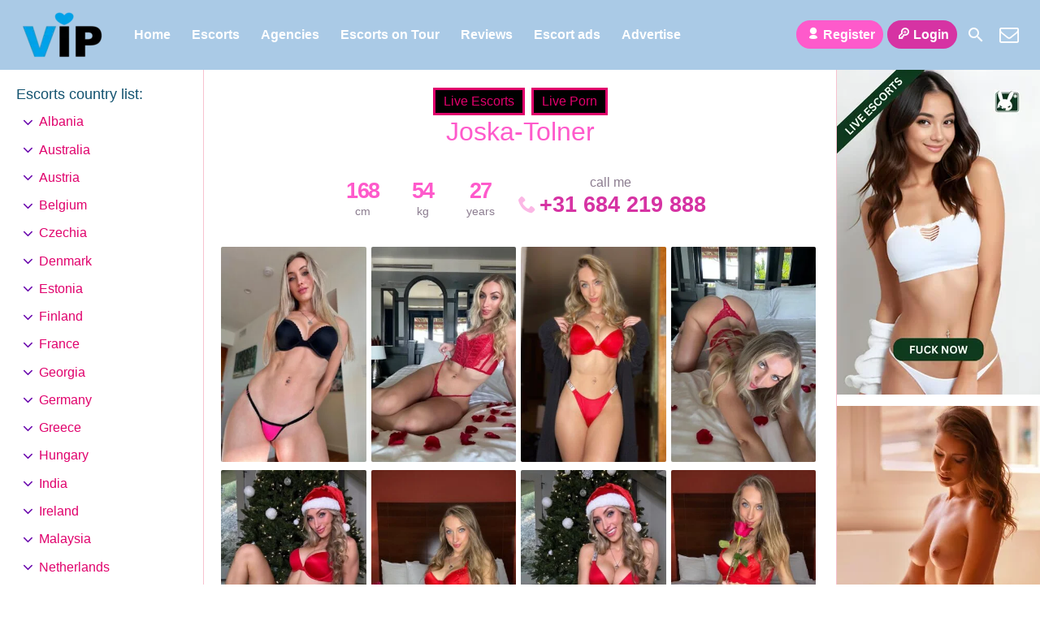

--- FILE ---
content_type: text/html; charset=utf-8
request_url: https://www.google.com/recaptcha/api2/anchor?ar=1&k=6LdugKQUAAAAAPS6p4Lzu_3qOR9nFFocLF3Akqnp&co=aHR0cHM6Ly9lc2NvcnRsaXN0LnZpcDo0NDM.&hl=en&v=PoyoqOPhxBO7pBk68S4YbpHZ&size=normal&anchor-ms=20000&execute-ms=30000&cb=1w8449v92zdu
body_size: 49597
content:
<!DOCTYPE HTML><html dir="ltr" lang="en"><head><meta http-equiv="Content-Type" content="text/html; charset=UTF-8">
<meta http-equiv="X-UA-Compatible" content="IE=edge">
<title>reCAPTCHA</title>
<style type="text/css">
/* cyrillic-ext */
@font-face {
  font-family: 'Roboto';
  font-style: normal;
  font-weight: 400;
  font-stretch: 100%;
  src: url(//fonts.gstatic.com/s/roboto/v48/KFO7CnqEu92Fr1ME7kSn66aGLdTylUAMa3GUBHMdazTgWw.woff2) format('woff2');
  unicode-range: U+0460-052F, U+1C80-1C8A, U+20B4, U+2DE0-2DFF, U+A640-A69F, U+FE2E-FE2F;
}
/* cyrillic */
@font-face {
  font-family: 'Roboto';
  font-style: normal;
  font-weight: 400;
  font-stretch: 100%;
  src: url(//fonts.gstatic.com/s/roboto/v48/KFO7CnqEu92Fr1ME7kSn66aGLdTylUAMa3iUBHMdazTgWw.woff2) format('woff2');
  unicode-range: U+0301, U+0400-045F, U+0490-0491, U+04B0-04B1, U+2116;
}
/* greek-ext */
@font-face {
  font-family: 'Roboto';
  font-style: normal;
  font-weight: 400;
  font-stretch: 100%;
  src: url(//fonts.gstatic.com/s/roboto/v48/KFO7CnqEu92Fr1ME7kSn66aGLdTylUAMa3CUBHMdazTgWw.woff2) format('woff2');
  unicode-range: U+1F00-1FFF;
}
/* greek */
@font-face {
  font-family: 'Roboto';
  font-style: normal;
  font-weight: 400;
  font-stretch: 100%;
  src: url(//fonts.gstatic.com/s/roboto/v48/KFO7CnqEu92Fr1ME7kSn66aGLdTylUAMa3-UBHMdazTgWw.woff2) format('woff2');
  unicode-range: U+0370-0377, U+037A-037F, U+0384-038A, U+038C, U+038E-03A1, U+03A3-03FF;
}
/* math */
@font-face {
  font-family: 'Roboto';
  font-style: normal;
  font-weight: 400;
  font-stretch: 100%;
  src: url(//fonts.gstatic.com/s/roboto/v48/KFO7CnqEu92Fr1ME7kSn66aGLdTylUAMawCUBHMdazTgWw.woff2) format('woff2');
  unicode-range: U+0302-0303, U+0305, U+0307-0308, U+0310, U+0312, U+0315, U+031A, U+0326-0327, U+032C, U+032F-0330, U+0332-0333, U+0338, U+033A, U+0346, U+034D, U+0391-03A1, U+03A3-03A9, U+03B1-03C9, U+03D1, U+03D5-03D6, U+03F0-03F1, U+03F4-03F5, U+2016-2017, U+2034-2038, U+203C, U+2040, U+2043, U+2047, U+2050, U+2057, U+205F, U+2070-2071, U+2074-208E, U+2090-209C, U+20D0-20DC, U+20E1, U+20E5-20EF, U+2100-2112, U+2114-2115, U+2117-2121, U+2123-214F, U+2190, U+2192, U+2194-21AE, U+21B0-21E5, U+21F1-21F2, U+21F4-2211, U+2213-2214, U+2216-22FF, U+2308-230B, U+2310, U+2319, U+231C-2321, U+2336-237A, U+237C, U+2395, U+239B-23B7, U+23D0, U+23DC-23E1, U+2474-2475, U+25AF, U+25B3, U+25B7, U+25BD, U+25C1, U+25CA, U+25CC, U+25FB, U+266D-266F, U+27C0-27FF, U+2900-2AFF, U+2B0E-2B11, U+2B30-2B4C, U+2BFE, U+3030, U+FF5B, U+FF5D, U+1D400-1D7FF, U+1EE00-1EEFF;
}
/* symbols */
@font-face {
  font-family: 'Roboto';
  font-style: normal;
  font-weight: 400;
  font-stretch: 100%;
  src: url(//fonts.gstatic.com/s/roboto/v48/KFO7CnqEu92Fr1ME7kSn66aGLdTylUAMaxKUBHMdazTgWw.woff2) format('woff2');
  unicode-range: U+0001-000C, U+000E-001F, U+007F-009F, U+20DD-20E0, U+20E2-20E4, U+2150-218F, U+2190, U+2192, U+2194-2199, U+21AF, U+21E6-21F0, U+21F3, U+2218-2219, U+2299, U+22C4-22C6, U+2300-243F, U+2440-244A, U+2460-24FF, U+25A0-27BF, U+2800-28FF, U+2921-2922, U+2981, U+29BF, U+29EB, U+2B00-2BFF, U+4DC0-4DFF, U+FFF9-FFFB, U+10140-1018E, U+10190-1019C, U+101A0, U+101D0-101FD, U+102E0-102FB, U+10E60-10E7E, U+1D2C0-1D2D3, U+1D2E0-1D37F, U+1F000-1F0FF, U+1F100-1F1AD, U+1F1E6-1F1FF, U+1F30D-1F30F, U+1F315, U+1F31C, U+1F31E, U+1F320-1F32C, U+1F336, U+1F378, U+1F37D, U+1F382, U+1F393-1F39F, U+1F3A7-1F3A8, U+1F3AC-1F3AF, U+1F3C2, U+1F3C4-1F3C6, U+1F3CA-1F3CE, U+1F3D4-1F3E0, U+1F3ED, U+1F3F1-1F3F3, U+1F3F5-1F3F7, U+1F408, U+1F415, U+1F41F, U+1F426, U+1F43F, U+1F441-1F442, U+1F444, U+1F446-1F449, U+1F44C-1F44E, U+1F453, U+1F46A, U+1F47D, U+1F4A3, U+1F4B0, U+1F4B3, U+1F4B9, U+1F4BB, U+1F4BF, U+1F4C8-1F4CB, U+1F4D6, U+1F4DA, U+1F4DF, U+1F4E3-1F4E6, U+1F4EA-1F4ED, U+1F4F7, U+1F4F9-1F4FB, U+1F4FD-1F4FE, U+1F503, U+1F507-1F50B, U+1F50D, U+1F512-1F513, U+1F53E-1F54A, U+1F54F-1F5FA, U+1F610, U+1F650-1F67F, U+1F687, U+1F68D, U+1F691, U+1F694, U+1F698, U+1F6AD, U+1F6B2, U+1F6B9-1F6BA, U+1F6BC, U+1F6C6-1F6CF, U+1F6D3-1F6D7, U+1F6E0-1F6EA, U+1F6F0-1F6F3, U+1F6F7-1F6FC, U+1F700-1F7FF, U+1F800-1F80B, U+1F810-1F847, U+1F850-1F859, U+1F860-1F887, U+1F890-1F8AD, U+1F8B0-1F8BB, U+1F8C0-1F8C1, U+1F900-1F90B, U+1F93B, U+1F946, U+1F984, U+1F996, U+1F9E9, U+1FA00-1FA6F, U+1FA70-1FA7C, U+1FA80-1FA89, U+1FA8F-1FAC6, U+1FACE-1FADC, U+1FADF-1FAE9, U+1FAF0-1FAF8, U+1FB00-1FBFF;
}
/* vietnamese */
@font-face {
  font-family: 'Roboto';
  font-style: normal;
  font-weight: 400;
  font-stretch: 100%;
  src: url(//fonts.gstatic.com/s/roboto/v48/KFO7CnqEu92Fr1ME7kSn66aGLdTylUAMa3OUBHMdazTgWw.woff2) format('woff2');
  unicode-range: U+0102-0103, U+0110-0111, U+0128-0129, U+0168-0169, U+01A0-01A1, U+01AF-01B0, U+0300-0301, U+0303-0304, U+0308-0309, U+0323, U+0329, U+1EA0-1EF9, U+20AB;
}
/* latin-ext */
@font-face {
  font-family: 'Roboto';
  font-style: normal;
  font-weight: 400;
  font-stretch: 100%;
  src: url(//fonts.gstatic.com/s/roboto/v48/KFO7CnqEu92Fr1ME7kSn66aGLdTylUAMa3KUBHMdazTgWw.woff2) format('woff2');
  unicode-range: U+0100-02BA, U+02BD-02C5, U+02C7-02CC, U+02CE-02D7, U+02DD-02FF, U+0304, U+0308, U+0329, U+1D00-1DBF, U+1E00-1E9F, U+1EF2-1EFF, U+2020, U+20A0-20AB, U+20AD-20C0, U+2113, U+2C60-2C7F, U+A720-A7FF;
}
/* latin */
@font-face {
  font-family: 'Roboto';
  font-style: normal;
  font-weight: 400;
  font-stretch: 100%;
  src: url(//fonts.gstatic.com/s/roboto/v48/KFO7CnqEu92Fr1ME7kSn66aGLdTylUAMa3yUBHMdazQ.woff2) format('woff2');
  unicode-range: U+0000-00FF, U+0131, U+0152-0153, U+02BB-02BC, U+02C6, U+02DA, U+02DC, U+0304, U+0308, U+0329, U+2000-206F, U+20AC, U+2122, U+2191, U+2193, U+2212, U+2215, U+FEFF, U+FFFD;
}
/* cyrillic-ext */
@font-face {
  font-family: 'Roboto';
  font-style: normal;
  font-weight: 500;
  font-stretch: 100%;
  src: url(//fonts.gstatic.com/s/roboto/v48/KFO7CnqEu92Fr1ME7kSn66aGLdTylUAMa3GUBHMdazTgWw.woff2) format('woff2');
  unicode-range: U+0460-052F, U+1C80-1C8A, U+20B4, U+2DE0-2DFF, U+A640-A69F, U+FE2E-FE2F;
}
/* cyrillic */
@font-face {
  font-family: 'Roboto';
  font-style: normal;
  font-weight: 500;
  font-stretch: 100%;
  src: url(//fonts.gstatic.com/s/roboto/v48/KFO7CnqEu92Fr1ME7kSn66aGLdTylUAMa3iUBHMdazTgWw.woff2) format('woff2');
  unicode-range: U+0301, U+0400-045F, U+0490-0491, U+04B0-04B1, U+2116;
}
/* greek-ext */
@font-face {
  font-family: 'Roboto';
  font-style: normal;
  font-weight: 500;
  font-stretch: 100%;
  src: url(//fonts.gstatic.com/s/roboto/v48/KFO7CnqEu92Fr1ME7kSn66aGLdTylUAMa3CUBHMdazTgWw.woff2) format('woff2');
  unicode-range: U+1F00-1FFF;
}
/* greek */
@font-face {
  font-family: 'Roboto';
  font-style: normal;
  font-weight: 500;
  font-stretch: 100%;
  src: url(//fonts.gstatic.com/s/roboto/v48/KFO7CnqEu92Fr1ME7kSn66aGLdTylUAMa3-UBHMdazTgWw.woff2) format('woff2');
  unicode-range: U+0370-0377, U+037A-037F, U+0384-038A, U+038C, U+038E-03A1, U+03A3-03FF;
}
/* math */
@font-face {
  font-family: 'Roboto';
  font-style: normal;
  font-weight: 500;
  font-stretch: 100%;
  src: url(//fonts.gstatic.com/s/roboto/v48/KFO7CnqEu92Fr1ME7kSn66aGLdTylUAMawCUBHMdazTgWw.woff2) format('woff2');
  unicode-range: U+0302-0303, U+0305, U+0307-0308, U+0310, U+0312, U+0315, U+031A, U+0326-0327, U+032C, U+032F-0330, U+0332-0333, U+0338, U+033A, U+0346, U+034D, U+0391-03A1, U+03A3-03A9, U+03B1-03C9, U+03D1, U+03D5-03D6, U+03F0-03F1, U+03F4-03F5, U+2016-2017, U+2034-2038, U+203C, U+2040, U+2043, U+2047, U+2050, U+2057, U+205F, U+2070-2071, U+2074-208E, U+2090-209C, U+20D0-20DC, U+20E1, U+20E5-20EF, U+2100-2112, U+2114-2115, U+2117-2121, U+2123-214F, U+2190, U+2192, U+2194-21AE, U+21B0-21E5, U+21F1-21F2, U+21F4-2211, U+2213-2214, U+2216-22FF, U+2308-230B, U+2310, U+2319, U+231C-2321, U+2336-237A, U+237C, U+2395, U+239B-23B7, U+23D0, U+23DC-23E1, U+2474-2475, U+25AF, U+25B3, U+25B7, U+25BD, U+25C1, U+25CA, U+25CC, U+25FB, U+266D-266F, U+27C0-27FF, U+2900-2AFF, U+2B0E-2B11, U+2B30-2B4C, U+2BFE, U+3030, U+FF5B, U+FF5D, U+1D400-1D7FF, U+1EE00-1EEFF;
}
/* symbols */
@font-face {
  font-family: 'Roboto';
  font-style: normal;
  font-weight: 500;
  font-stretch: 100%;
  src: url(//fonts.gstatic.com/s/roboto/v48/KFO7CnqEu92Fr1ME7kSn66aGLdTylUAMaxKUBHMdazTgWw.woff2) format('woff2');
  unicode-range: U+0001-000C, U+000E-001F, U+007F-009F, U+20DD-20E0, U+20E2-20E4, U+2150-218F, U+2190, U+2192, U+2194-2199, U+21AF, U+21E6-21F0, U+21F3, U+2218-2219, U+2299, U+22C4-22C6, U+2300-243F, U+2440-244A, U+2460-24FF, U+25A0-27BF, U+2800-28FF, U+2921-2922, U+2981, U+29BF, U+29EB, U+2B00-2BFF, U+4DC0-4DFF, U+FFF9-FFFB, U+10140-1018E, U+10190-1019C, U+101A0, U+101D0-101FD, U+102E0-102FB, U+10E60-10E7E, U+1D2C0-1D2D3, U+1D2E0-1D37F, U+1F000-1F0FF, U+1F100-1F1AD, U+1F1E6-1F1FF, U+1F30D-1F30F, U+1F315, U+1F31C, U+1F31E, U+1F320-1F32C, U+1F336, U+1F378, U+1F37D, U+1F382, U+1F393-1F39F, U+1F3A7-1F3A8, U+1F3AC-1F3AF, U+1F3C2, U+1F3C4-1F3C6, U+1F3CA-1F3CE, U+1F3D4-1F3E0, U+1F3ED, U+1F3F1-1F3F3, U+1F3F5-1F3F7, U+1F408, U+1F415, U+1F41F, U+1F426, U+1F43F, U+1F441-1F442, U+1F444, U+1F446-1F449, U+1F44C-1F44E, U+1F453, U+1F46A, U+1F47D, U+1F4A3, U+1F4B0, U+1F4B3, U+1F4B9, U+1F4BB, U+1F4BF, U+1F4C8-1F4CB, U+1F4D6, U+1F4DA, U+1F4DF, U+1F4E3-1F4E6, U+1F4EA-1F4ED, U+1F4F7, U+1F4F9-1F4FB, U+1F4FD-1F4FE, U+1F503, U+1F507-1F50B, U+1F50D, U+1F512-1F513, U+1F53E-1F54A, U+1F54F-1F5FA, U+1F610, U+1F650-1F67F, U+1F687, U+1F68D, U+1F691, U+1F694, U+1F698, U+1F6AD, U+1F6B2, U+1F6B9-1F6BA, U+1F6BC, U+1F6C6-1F6CF, U+1F6D3-1F6D7, U+1F6E0-1F6EA, U+1F6F0-1F6F3, U+1F6F7-1F6FC, U+1F700-1F7FF, U+1F800-1F80B, U+1F810-1F847, U+1F850-1F859, U+1F860-1F887, U+1F890-1F8AD, U+1F8B0-1F8BB, U+1F8C0-1F8C1, U+1F900-1F90B, U+1F93B, U+1F946, U+1F984, U+1F996, U+1F9E9, U+1FA00-1FA6F, U+1FA70-1FA7C, U+1FA80-1FA89, U+1FA8F-1FAC6, U+1FACE-1FADC, U+1FADF-1FAE9, U+1FAF0-1FAF8, U+1FB00-1FBFF;
}
/* vietnamese */
@font-face {
  font-family: 'Roboto';
  font-style: normal;
  font-weight: 500;
  font-stretch: 100%;
  src: url(//fonts.gstatic.com/s/roboto/v48/KFO7CnqEu92Fr1ME7kSn66aGLdTylUAMa3OUBHMdazTgWw.woff2) format('woff2');
  unicode-range: U+0102-0103, U+0110-0111, U+0128-0129, U+0168-0169, U+01A0-01A1, U+01AF-01B0, U+0300-0301, U+0303-0304, U+0308-0309, U+0323, U+0329, U+1EA0-1EF9, U+20AB;
}
/* latin-ext */
@font-face {
  font-family: 'Roboto';
  font-style: normal;
  font-weight: 500;
  font-stretch: 100%;
  src: url(//fonts.gstatic.com/s/roboto/v48/KFO7CnqEu92Fr1ME7kSn66aGLdTylUAMa3KUBHMdazTgWw.woff2) format('woff2');
  unicode-range: U+0100-02BA, U+02BD-02C5, U+02C7-02CC, U+02CE-02D7, U+02DD-02FF, U+0304, U+0308, U+0329, U+1D00-1DBF, U+1E00-1E9F, U+1EF2-1EFF, U+2020, U+20A0-20AB, U+20AD-20C0, U+2113, U+2C60-2C7F, U+A720-A7FF;
}
/* latin */
@font-face {
  font-family: 'Roboto';
  font-style: normal;
  font-weight: 500;
  font-stretch: 100%;
  src: url(//fonts.gstatic.com/s/roboto/v48/KFO7CnqEu92Fr1ME7kSn66aGLdTylUAMa3yUBHMdazQ.woff2) format('woff2');
  unicode-range: U+0000-00FF, U+0131, U+0152-0153, U+02BB-02BC, U+02C6, U+02DA, U+02DC, U+0304, U+0308, U+0329, U+2000-206F, U+20AC, U+2122, U+2191, U+2193, U+2212, U+2215, U+FEFF, U+FFFD;
}
/* cyrillic-ext */
@font-face {
  font-family: 'Roboto';
  font-style: normal;
  font-weight: 900;
  font-stretch: 100%;
  src: url(//fonts.gstatic.com/s/roboto/v48/KFO7CnqEu92Fr1ME7kSn66aGLdTylUAMa3GUBHMdazTgWw.woff2) format('woff2');
  unicode-range: U+0460-052F, U+1C80-1C8A, U+20B4, U+2DE0-2DFF, U+A640-A69F, U+FE2E-FE2F;
}
/* cyrillic */
@font-face {
  font-family: 'Roboto';
  font-style: normal;
  font-weight: 900;
  font-stretch: 100%;
  src: url(//fonts.gstatic.com/s/roboto/v48/KFO7CnqEu92Fr1ME7kSn66aGLdTylUAMa3iUBHMdazTgWw.woff2) format('woff2');
  unicode-range: U+0301, U+0400-045F, U+0490-0491, U+04B0-04B1, U+2116;
}
/* greek-ext */
@font-face {
  font-family: 'Roboto';
  font-style: normal;
  font-weight: 900;
  font-stretch: 100%;
  src: url(//fonts.gstatic.com/s/roboto/v48/KFO7CnqEu92Fr1ME7kSn66aGLdTylUAMa3CUBHMdazTgWw.woff2) format('woff2');
  unicode-range: U+1F00-1FFF;
}
/* greek */
@font-face {
  font-family: 'Roboto';
  font-style: normal;
  font-weight: 900;
  font-stretch: 100%;
  src: url(//fonts.gstatic.com/s/roboto/v48/KFO7CnqEu92Fr1ME7kSn66aGLdTylUAMa3-UBHMdazTgWw.woff2) format('woff2');
  unicode-range: U+0370-0377, U+037A-037F, U+0384-038A, U+038C, U+038E-03A1, U+03A3-03FF;
}
/* math */
@font-face {
  font-family: 'Roboto';
  font-style: normal;
  font-weight: 900;
  font-stretch: 100%;
  src: url(//fonts.gstatic.com/s/roboto/v48/KFO7CnqEu92Fr1ME7kSn66aGLdTylUAMawCUBHMdazTgWw.woff2) format('woff2');
  unicode-range: U+0302-0303, U+0305, U+0307-0308, U+0310, U+0312, U+0315, U+031A, U+0326-0327, U+032C, U+032F-0330, U+0332-0333, U+0338, U+033A, U+0346, U+034D, U+0391-03A1, U+03A3-03A9, U+03B1-03C9, U+03D1, U+03D5-03D6, U+03F0-03F1, U+03F4-03F5, U+2016-2017, U+2034-2038, U+203C, U+2040, U+2043, U+2047, U+2050, U+2057, U+205F, U+2070-2071, U+2074-208E, U+2090-209C, U+20D0-20DC, U+20E1, U+20E5-20EF, U+2100-2112, U+2114-2115, U+2117-2121, U+2123-214F, U+2190, U+2192, U+2194-21AE, U+21B0-21E5, U+21F1-21F2, U+21F4-2211, U+2213-2214, U+2216-22FF, U+2308-230B, U+2310, U+2319, U+231C-2321, U+2336-237A, U+237C, U+2395, U+239B-23B7, U+23D0, U+23DC-23E1, U+2474-2475, U+25AF, U+25B3, U+25B7, U+25BD, U+25C1, U+25CA, U+25CC, U+25FB, U+266D-266F, U+27C0-27FF, U+2900-2AFF, U+2B0E-2B11, U+2B30-2B4C, U+2BFE, U+3030, U+FF5B, U+FF5D, U+1D400-1D7FF, U+1EE00-1EEFF;
}
/* symbols */
@font-face {
  font-family: 'Roboto';
  font-style: normal;
  font-weight: 900;
  font-stretch: 100%;
  src: url(//fonts.gstatic.com/s/roboto/v48/KFO7CnqEu92Fr1ME7kSn66aGLdTylUAMaxKUBHMdazTgWw.woff2) format('woff2');
  unicode-range: U+0001-000C, U+000E-001F, U+007F-009F, U+20DD-20E0, U+20E2-20E4, U+2150-218F, U+2190, U+2192, U+2194-2199, U+21AF, U+21E6-21F0, U+21F3, U+2218-2219, U+2299, U+22C4-22C6, U+2300-243F, U+2440-244A, U+2460-24FF, U+25A0-27BF, U+2800-28FF, U+2921-2922, U+2981, U+29BF, U+29EB, U+2B00-2BFF, U+4DC0-4DFF, U+FFF9-FFFB, U+10140-1018E, U+10190-1019C, U+101A0, U+101D0-101FD, U+102E0-102FB, U+10E60-10E7E, U+1D2C0-1D2D3, U+1D2E0-1D37F, U+1F000-1F0FF, U+1F100-1F1AD, U+1F1E6-1F1FF, U+1F30D-1F30F, U+1F315, U+1F31C, U+1F31E, U+1F320-1F32C, U+1F336, U+1F378, U+1F37D, U+1F382, U+1F393-1F39F, U+1F3A7-1F3A8, U+1F3AC-1F3AF, U+1F3C2, U+1F3C4-1F3C6, U+1F3CA-1F3CE, U+1F3D4-1F3E0, U+1F3ED, U+1F3F1-1F3F3, U+1F3F5-1F3F7, U+1F408, U+1F415, U+1F41F, U+1F426, U+1F43F, U+1F441-1F442, U+1F444, U+1F446-1F449, U+1F44C-1F44E, U+1F453, U+1F46A, U+1F47D, U+1F4A3, U+1F4B0, U+1F4B3, U+1F4B9, U+1F4BB, U+1F4BF, U+1F4C8-1F4CB, U+1F4D6, U+1F4DA, U+1F4DF, U+1F4E3-1F4E6, U+1F4EA-1F4ED, U+1F4F7, U+1F4F9-1F4FB, U+1F4FD-1F4FE, U+1F503, U+1F507-1F50B, U+1F50D, U+1F512-1F513, U+1F53E-1F54A, U+1F54F-1F5FA, U+1F610, U+1F650-1F67F, U+1F687, U+1F68D, U+1F691, U+1F694, U+1F698, U+1F6AD, U+1F6B2, U+1F6B9-1F6BA, U+1F6BC, U+1F6C6-1F6CF, U+1F6D3-1F6D7, U+1F6E0-1F6EA, U+1F6F0-1F6F3, U+1F6F7-1F6FC, U+1F700-1F7FF, U+1F800-1F80B, U+1F810-1F847, U+1F850-1F859, U+1F860-1F887, U+1F890-1F8AD, U+1F8B0-1F8BB, U+1F8C0-1F8C1, U+1F900-1F90B, U+1F93B, U+1F946, U+1F984, U+1F996, U+1F9E9, U+1FA00-1FA6F, U+1FA70-1FA7C, U+1FA80-1FA89, U+1FA8F-1FAC6, U+1FACE-1FADC, U+1FADF-1FAE9, U+1FAF0-1FAF8, U+1FB00-1FBFF;
}
/* vietnamese */
@font-face {
  font-family: 'Roboto';
  font-style: normal;
  font-weight: 900;
  font-stretch: 100%;
  src: url(//fonts.gstatic.com/s/roboto/v48/KFO7CnqEu92Fr1ME7kSn66aGLdTylUAMa3OUBHMdazTgWw.woff2) format('woff2');
  unicode-range: U+0102-0103, U+0110-0111, U+0128-0129, U+0168-0169, U+01A0-01A1, U+01AF-01B0, U+0300-0301, U+0303-0304, U+0308-0309, U+0323, U+0329, U+1EA0-1EF9, U+20AB;
}
/* latin-ext */
@font-face {
  font-family: 'Roboto';
  font-style: normal;
  font-weight: 900;
  font-stretch: 100%;
  src: url(//fonts.gstatic.com/s/roboto/v48/KFO7CnqEu92Fr1ME7kSn66aGLdTylUAMa3KUBHMdazTgWw.woff2) format('woff2');
  unicode-range: U+0100-02BA, U+02BD-02C5, U+02C7-02CC, U+02CE-02D7, U+02DD-02FF, U+0304, U+0308, U+0329, U+1D00-1DBF, U+1E00-1E9F, U+1EF2-1EFF, U+2020, U+20A0-20AB, U+20AD-20C0, U+2113, U+2C60-2C7F, U+A720-A7FF;
}
/* latin */
@font-face {
  font-family: 'Roboto';
  font-style: normal;
  font-weight: 900;
  font-stretch: 100%;
  src: url(//fonts.gstatic.com/s/roboto/v48/KFO7CnqEu92Fr1ME7kSn66aGLdTylUAMa3yUBHMdazQ.woff2) format('woff2');
  unicode-range: U+0000-00FF, U+0131, U+0152-0153, U+02BB-02BC, U+02C6, U+02DA, U+02DC, U+0304, U+0308, U+0329, U+2000-206F, U+20AC, U+2122, U+2191, U+2193, U+2212, U+2215, U+FEFF, U+FFFD;
}

</style>
<link rel="stylesheet" type="text/css" href="https://www.gstatic.com/recaptcha/releases/PoyoqOPhxBO7pBk68S4YbpHZ/styles__ltr.css">
<script nonce="L36V5jTpaD06VCnTGtjjUQ" type="text/javascript">window['__recaptcha_api'] = 'https://www.google.com/recaptcha/api2/';</script>
<script type="text/javascript" src="https://www.gstatic.com/recaptcha/releases/PoyoqOPhxBO7pBk68S4YbpHZ/recaptcha__en.js" nonce="L36V5jTpaD06VCnTGtjjUQ">
      
    </script></head>
<body><div id="rc-anchor-alert" class="rc-anchor-alert"></div>
<input type="hidden" id="recaptcha-token" value="[base64]">
<script type="text/javascript" nonce="L36V5jTpaD06VCnTGtjjUQ">
      recaptcha.anchor.Main.init("[\x22ainput\x22,[\x22bgdata\x22,\x22\x22,\[base64]/[base64]/MjU1Ong/[base64]/[base64]/[base64]/[base64]/[base64]/[base64]/[base64]/[base64]/[base64]/[base64]/[base64]/[base64]/[base64]/[base64]/[base64]\\u003d\x22,\[base64]\\u003d\\u003d\x22,\x22wrrDvMOZbylBwrw/wpxwSMKSRMOPZsOiZkR1XsKRCSvDm8OqXcK0fDlfwo/[base64]/wqbDn8Ojw4EXw7DCvgBQwr5SwrPDksKAZCoTBMKtWMOOXMOdwrTDrcOew6vCsn3DlgNACsOsAMKbb8KAHcOTw7vDhX0xwozCk25HwrUow6MJw5/DgcKywrXDgU/CokPDmMObOQLDmj/CkMO1LWB2w6FOw4HDs8Opw5RGEgrCucOYFnZpDU8fL8OvwrtdwqR8IBVww7dSwrvCrsOVw5XDh8O2wq9oVsK/w5RRw6XDjMOAw65GR8OrSBLDvMOWwodiOsKBw6TCp8OabcKXw51cw6hdw7xVwoTDj8K/w446w4TCr2/Djkgtw5TDuk3CjhZ/[base64]/wqkQXcKGwqLDpXR2wq0tEj8fIMOuXxbCskMEFMO5XMOow5vDmTfCknHDhXkQw5bCnnk8wp/CoD56CRnDpMOew60kw5NlMRPCkWJIwq/CrnYcLHzDl8OLw7zDhj93Z8Kaw5U8w4/ChcKVwr/DgMOMMcKLwpIGKsOHU8KYYMOMPWomwo/CscK5PsKMUwdPPMOKBDnDhcOxw40vVznDk1nCmybCpsOvw67DtxnCshHCh8OWwqspw7JBwrUawrLCpMKtwqTCkSJVw5RNfn3DvsKRwp5leG4ZdF9dVG/DgMKwTSAhPxpAWsOPLsOcAMKlaR/CisOzKwDDtsKlO8KTw6XDgAZ5LRcCwqgYR8OnwrzCsSN6AsKUZjDDjMOxwolFw70BOsOHASLDuQbChhwGw70rw7fDj8KMw4XCu1YBLlJwQMOCEMOxO8Olw6zDmzlAwpjCvMOveRIXZcOwZ8OGwobDscO0GAfDpcKmw4ogw5AWbzjDpMKDSR/CrmFew57CisKLScK5wp7CoUEAw5LDssKiGsOJJ8O8woAnEl3Cgx05aVhIwr3CozQTHMK0w5LCih/DscKAwoccKi7CiUnChMO/wrheLQNdwqEFZT/CjgDCtsOOfQBHwqbDiCwtV08IT0oWVBHCtj1Dw4c0wrBMGcKuw6BAI8OudMKbwqZdw4snZwNNw5nDswJzw5NfHsOrw6MQwr/DgF7DoDsvQsOww6FSwqdVcMKRwpnDuRDDkjLDj8KAw4nDontScA5uwoLDhToNw5LCsRnCtGXClml5wqFHdcKsw7UJwqZww6IRDcKhw6jCtMK0w6dgCx/[base64]/Ci3FEV8OywrXDvHdObkTCtE5tw5TCh0N/w4TCvcO6JjQjBU3Dih/Di08PQ2kFw5h6wp95FsKBwp7DksKIZE5dwrZ4YEnCjMKAwqBvwoQ8wr7DmkDCoMK+QjzCtRsvZcK5OF3CmAcSOcK4w5V5bSNYSMKsw6sXEcOfHsOBAGl/A17CvMKmZMODdEjCgMOTAjfCnAzCpWlew6/DmXwcbcK6wqbDgWBcIisDwqrDiMKwXxoSDcOXFcO1w5/Ci3vDmMOHasOQwo17w6XCrcKAw4XDr0XCg3zCrcODw5jCgWnCvHbCjsKBw4V6w4hWwrVQewgqw6vDvcKnw49kwprCjMORR8ONwpERGMKewqZSYU/ChmdUw5tvw70Fw7wSwrvCqsOTIGvClkvDjTvCkBfDhMKtwp3Ck8O/[base64]/wrp9wpt2L1/DkMOxGMK9WcKAf1Adwp7Cvkp1BU/ChXROcsK6ETZ+woHCsMKbQWfDkcKwZ8KYw5vCmMOpNcOxwosxwovDk8KTdMOTw7LCvMKtRMKyMQbDjQzDgi4WbcKRw4fDoMOCw5VYw7c0D8K4w4dUMB/DsjtqE8O8KsKZVjMTw5JqXsKzW8K8wo7ClcOGwpl5TRDCs8O/woDCrxbDvCvDisOkCsKhw7jDi2LDk0bDjm7CvlIGwrIzQsO9wqHCn8Kjw7wSwrvDksOZQx10w6pTcMOyfmFfwr4Vw6DCqUZ4LwnCow7DmcKiw4Z5IsO0wpwuwqEKw7zDtcOeH2l/w6jClkYRLsKzA8KUGMOLwrfCvVEsbsKwwozCmMOQOhJPw5DCr8KNwoN4dcKWw4nCjiBHaVnCvQbDqcKWw7sbw7PDuMKjwoTDth7CrWXCuA3Dr8OHw61hw7R1fMK7woBAbAE3csKiAElxK8KAwpxUw6vCgAHDjWnDuGDDisK3wrHCh37CtcKEwq/DlCLDgcOvw4TDgQUbw48nw40gw4tQXlsUXsKiw70owqbDo8OmwrXCr8KAWyzCkcKbbgg6ecKHa8OEfMKRw7VxIMKAwrU9LxPCpMOMwqzCvjJJwo7DmXPDjCjCiWscDHQwwpzCmHzDn8KfUcO/[base64]/CsKywpPDmBPDvUfDjlNeX2UUwpkMAMKmwotCw5sEHnNtN8Oee2PCocOlXEYgwqHChWvComPDpi3DiWZeXCYhw41RwqPDpHXCqmHDnsOxwqQ2wrXCrEMmMAVUwqfCgXMLSBpzAR/CvMOdw5E3wpAHw4NUFMKhO8Knw6IfwosTQ1zDpMOVwq5Fw7vCuB4ywph8dcK1w4DDlsKAZMK8LljDocKOw7DCqyRnVUkzwok6N8K5N8KhcRDCuMOmw6/CksOdBcOqL0YEAEdcw5PDqyMYw7LDrF/CgXMSwo/CisOTw4fDlDfDvMKcBUgAEsKrw73Dm0xTwqHCpMOVwoPDq8OECzvCjXxMLXhbMFHCnXLCvXfCiX0gwqZMw5bDiMOMG0Fjw67CnMKKw6Y4WnLDtcK5V8OqRMOyB8KbwrFQIHgRw5Bhw4bDgHLDnMKGecKJw6bDlMKVw5DDkVF2aUovw79nPsKOw60Wez/CpDHCvsOLw6/Dg8Klw4XCvcKCK3XDg8KXwpHCsGTCk8OsBlrCvcOHw6/[base64]/[base64]/[base64]/DtsObD1PDlsK8MSYYwoLCq8OGA8KTK1zDj8KRfxDCocKCwrJsw4xuwojDksKNWGBwKsOoSGnCu3NMLsKeCBjCvsKJwrhkWDPCm0PCjFPCjS/DnGoAw5FEw4vCg2bCjR1aLMO8XCE5wrzCtsOtbELCoW/DvMKWw7JewoAdw6hZRCLChGfDksKbwrAjwoAeXV0ew6IkJsO/dcO/[base64]/CncOtf8OzwrHDjAnCgwDDugjDlQtgCMOZw68dwpVMw6FbwqBTwq/DoyDDigJiPQ1UfTbDncOveMOMe1vClsKuw7d1Dgk9O8OAwpsbL2QawpUVEMKLwq0YPA3ClHXCncObw5gIZcKhL8OTwrLClMKEwq8bEMKDc8OJScKWw7UwAMOLBSsLOsKSazbDp8Oow61dOcOBMBnCgMK/w5nDrsOQwqIiUWZAJS46woDCu0YZw7opamDCowjDisKRb8Oow5rDr1h8YlvConLDil7Dp8OHPcKZw4HDixjCnATDpcOYRGQfYMOzKsKbZX0fJRVLwo7Chk9TwpDClsK4wrcMw57CncOWw6wTDAhBLcOFwq7CsgNCRcO3axF/Oiwiwo0VLsK7w7HDrQYaYE5IDMOhwoBQwoYDwr7CgcOdw6cIb8OYa8KBPgzDrcKOw7JWfsKjBil9IMO7Ci/DjwIrw6EXZ8OwG8O6wo9Vfi4iesKTQiTDgwdwBi7DikPDqDwwQ8Onw5nDrsKPdgU2w5QTwohbw41eQAgkwrIxwpHDoQfDgcKyGE01FMKQKTgxwr1/c3kRKyUfSVsFFsKycMOLaMKLXgbCoAzDn0xCwqcCUW4Iwo/CrsKaw5vDksK9fH7DnAsfwoJxw6ETS8KYbwLDqVgDMcOvWcK+wq/DpcKNWm5qYsOTLBx5w5PCr2oQE2RbQX9Of2tobcKZVsKGwqhMEcODC8KFMMKpGsOeP8OnJ8K9GsOTw7ZOwrEGV8O4w6JpUAE8GUQqB8KXPmwWMwhMwpLDn8K8wpNqw78/wpM0wockLlYlLF7DpMKYw74NZ2XDicKiQMKuw7zDhcOlQcKwHQHDuW/Cjw4RwoHCmMODdgvChsOwQcKewowCwrHDsy00wqdWJEUgwqXDqEzCv8OeN8O6w57Dn8ODwr/Cgh7Dm8K8bsO3wpwZwrHDicKBw7TCrMKsKcKMQ2QjT8K/diPCrErCosK+K8KJwpfDrMOOA1k7wo/DnMOhwrogw5rDuh/Dv8O6wpDDuMKVw4bDtMOSw4w/Mx1rBFnDr2Egw4suwrBnGUVnPFPCgcOcw5DCvWbChsO3NQvDhRbCpcK1HMKJCD/DkcOHCsOewppxBGRWEsKRwqxaw5LCiicvwo/Ds8OjFcOJw7Qjw5svYsOVTRfDiMOmA8KrZSV/w43DssOqA8Kywq97woR8LxBbw7LCu3QILcOaL8O0ZHEiw58Sw6TCssO/I8Oxw6NzM8OxdMOcQiF/wrzChcKQWsKxGMKRdsOsdcOLbMKfAmlFGcKawqYPw5nCh8KdwrBnBkDCmMO6w4/DtwJyM04XwpDCljkhw6/[base64]/CvCBNwoXDsj/Cm8KBPjLCrFbCr8OSNMOQeCk7w6dXwpZ/fjDClgx6w5sKw4UnWW4ILcK+JsOQR8OANMOxw5I2wovCl8OEUF7CkQBqwrAjMcO9w6bDlFZERU/DsUTDnU5jwqnDlwY/[base64]/wpcxAHbCmEjCgjx+DcOlw6UFw4/CqGnDrUTCkhPDrGHCiwfDp8KnV8K4aQIWw5IjOxF7w6oJw4QUAcKjGyMIb3cVBxUJwpTCtUjDngTCucO+wq8gwqkEw47DhMKhw6FaTsOCwq/[base64]/w7ZDw4XCssO9R8ObbQHClsKSw5s5w53DnMKZVcO1wpPDp8OwwrILw5zCksO9NmXDqW4tworCjcOlPXBFVcOLAAnDk8KBwqM4w4XDqsOGwpw4worDpld8w7Brwp47wppJZxjCjDrDrWDDkw/CkcOiRBHChl9IPcK0bAbDncOBw6gsX0JpLypCMMOGw6/Dr8ONPmrDog8QFXsxf2TDryF+dBMUHCULT8KKHl/DlcOUKMKBwpvCjcKgYE98TR7CrMKCesKpw4vDhR7DumHDgMKMwq/[base64]/Djg5rOsOJc8KGw57DrMOqe1gnEMOzwr3CmxnDrsONw7XDvMOOUcKJPx0yfCQPw6DCpStnw4fDlcOWwod+woQqwqfCqjjCmsOPQsKywpR2exorC8Ozwp4kw4fCsMOYwrVrEcOrFMOxQl/Ds8KLw7zDhxfClsK7RcOfW8O2NEFOWhw8wpFNw5lLw6jDozvCtAYyVcOtaDHDtXY1R8O8w4nDg1wowovCjhtFZ0/ChUnDsidIw7BJFsOBcxBVw5UjSks3wqbDsjXDs8O6w7BtK8OzPsOXPcKVw4cHWMOZw4rCuMKjd8KYw5TDg8OTSg3Cn8Kfw7BhRFHDoyvCuF0DKcOUZHkHw57CgE7CmcOyP0jDkgYlw4dDw7bCi8KXwrnCrcK/WCLCtUjDv8KOw6jCrMOSYcOTwrsZwqjCo8KCM00jRjMRFsK6wobChnbDmX/CoSIQwrUjwqvCkMOfCsKWWAjDvE9JP8OnwpbCm113QysOwqXClVJbw4NIZVrDhR/Cn1k6IcKIw63DgcKow7gZIFzDosOhwq3CjsO9LsOab8OHU8K9w5LDqgHCuGLDn8OGF8KDAl3CsCpwF8OWwq1gL8O/[base64]/CpnnCrBzDksOZw5cvYcKEfMKmLGfCugggw4/[base64]/DjsKxw4zCpMOrX2HCtysBd8OJwrTDp8KwwpsqEgghAgPCtyM9wqjCqkA/w7/[base64]/[base64]/Di2TDqjPCssK2wqdtwqZPw7XCgCzDusKpcMK5woIjbiITw7hOw6INDXZzPsKyw5Rbw7/CuCthw4XCvUXCpVDCrk1iwpLCuMKYw7zCr0kew454wrZFDsOfwr/Co8OjwpnCmcKETkAgwp/CgMKpNxHDhsOiwosvw6vDosK8w61zbFXDsMKFOgPCgMKkwq9cWRpJw7FqJ8Okw4LCtcOPD1YcwqUXZMOXw6BpGwxGw7wjS0zDqcOjR1LDgmAuUMKOwofCnsO9w4PDhcKjw6Bzw5HDkMK2wolKw6nDlMOFwrvCkcOzcy0/w4XCrsO/w6rDhiAIBwd1w5fDvsOaA3nDi3/DpsKofXnCpMKBPMKYwqvDocOKw4HCm8OKwoBfw5U/wodHw5nDn1fCtn3CsFHDs8KRw5vDqQVTwpNpeMKVH8KUKsOUwpzCqMKkcsOgw7V0LlJMJMK/AcKWw7MHw6VefcK8w6AGczFvw710XsKPw64bw7PDkGtwSSbDvcOuwo/[base64]/Cr8KgMsK4w67CoTXDjMOGWMKEUU8vSSUaI8K6wpDCgh8lw7zCukvCoCXCqSlUw6jDhMKyw6c3Ml9nw6TDilHDnsKjKkM8w4l1esKVw6UzwoRHw7TDrFHDpk5Uw7UXwpktwpbDmMOQwpPClMKIw64qb8KVw4/CmiHDpsOub0LDv1jCqsO/WybCmcKkIFPCg8O2wrsbIQg8wovDg0A0d8Ote8OQwqHCjiLCm8KaUcOpwrfDuCx5QyfCnh3CosKrwrRSw7fCsMOTwpTDiRbDoMKSw6LCmxwEwqPCmi/[base64]/CtlF9w73CjiUSEyTDkmQTwrLDnWTCvTHDlsKrXmMEw4rCh1/DvDrDicKRw5rCtcKyw49rwoB8GzPDrWFGw6fCrMK1KcKvwq7CmcK/wr4OG8OOM8Kqwq50w7QkThFzQwrDi8ONw5fDoR7CnGrDqlPCimw5bn4UcV/CoMKlckQQw6jCp8KtwoBQDcOSwoFpYBHCpHoMw5bCv8OOw7rCvWoPZSLCs31iwr8sBsOZwpPCoyHDicO0w4ktwqEMw41Cw74nwr/[base64]/wqJ8w6ckw4PDvUjDpxdfw7YaBCDDtH0oFMOawpLDlVIaw6/CusOeTk4Ow7HCvcK6w6fDhMOYFjpdwpMVwqDCpiEZaC3DnlnCmMKUwrTCvwgIfsKhH8OKw5vDlTHCnAHCvMKKEwsDw5FZSF3DgcOSCcOTw4/[base64]/RQ3Cn8K2wrjDtkZCw7tzwrXCsWJ4wp3Ck3/DiMKfwr9Ww73DtcOCwr0hOsOqHcO+woLDjMK9wq13d2U2w4p2wqHCsijCoDgKexYhGEvCmsKie8K6wql/IMOVd8KaST5gdcO8MjVawoVFw5sWPsKsa8O+w77Du17CsxdaLMK5wqvDghspUsKdIcKtXEI8w7XDu8ObKULDvMOZwpQ6XTzDhsK8w714dsKjaxPDhl9tw5JTwpzDl8OTWsOwwq/[base64]/CqMKlwqFjwobDgyoEaFDDvkzCrGoKT1DCvz0ZwpfDuBRVMcK4GVZyJcKYwoPDp8Kdw6rChmdsHcKWU8OrYcKFw7pyJMK0DsKpwr/DrGPCsMO0wqBLwp7CtxFGEj7Cr8OowoBmNn0nwp5Zw5QnCMK9w5zCmyAww7MWdCLDrMKhw65tw7rDhMKVYcKEWGxuczg6csKLwobCr8KUcQNEw4MXw4/DsMOAw7oBw4/CqwwOw47DrjvCrQ/[base64]/TUtHwooVLUEUw4/ChsKxw6XCjsKjwrjDj8OZwpF7T8Kiw6XCrMO4w7IfeyzDlkgXC18Iw6wxw4IawrHCmH7DgE83Og/Dh8OgcVnCkwzDrcK8NhDCl8KAw4HCocKkLG1xP0ReC8K5w6w8KjPCh0xTw6bDoGlGw5QJwrjDjMO+K8Ohw5zCuMKyPCnDmcO8A8K1w6Y5wrjCn8OXE1nDnkskw6rDs0sNTcKvakdNw4LDiMKqw57Do8OwBH/CpiEAKMOnDcKXecOZw5ZkJDDDu8OKw73Di8OmwofCu8KQw6wNOMO9wo7Cm8OWJhfCg8KnVMO9w4x1wrPCksKNw7N5H8K1acO7wrkowpDCj8K+eFrDkMKiw6TDiS8HwoU9QMKvw75NR3LDnMK6NFlhw6jChlh8wprDoU3CvzvDozDCkCVewo/DpMKAwpHCm8KYwosYRcOySMONUsKDP1PCqcKkKSw6wozDpX8+wqI3P3oJMn1Xw4/CqsO9wpDDgsKZwpZUw6MlaxwLwqZlKBjCr8Odwo/Cn8Kyw4HCrx7Dik91w5fCscOLWsODOB/[base64]/w5LDvSptwpxxNRNJwqnDh8OFMcO1wrIFw4bDj8ORw5jCnQFyGcKvTsOdHADCpHnDtMOIwobDjcKXwq/DsMOEImxOwpJIVSZAQsOnYADCgcKmTsKUYMOYw47CkHHCmiN2woInw514wpnCqlRSEsKNwqHDl08bw45JE8OpwoXDu8OnwrVOPsOnKl9XwqXDoMKAbMKgbsKMYcKtwp4sw7/DlGN7w692CEUVw4nDssOswqvClnFwXsOZw6/CrsKLbsOJP8OrWD5nw7FKw53Dk8Kzw4nCnMO9JsO4woFewpU9XsO3wrTCkFNNTMOAGcOkwrF8BWvDhE7CugvDo3bCtsKiw5V9w6rDpcOZw7JPTDDCoD/[base64]/wpwLwoMNw5NEw58RIwjDgnXCtn7DuwZnw4/[base64]/wocsw4fCnwJ0w4LCv8OCwrjDk8O3wpbCosKEMsKqFcKvakE8XcORKMK6BcKsw6FwwqlzUCcSccKDw54gQMOrw4bDncOZw6E/JzTCvMKUFcOtwqPDlUbDmjY7wpI7wr1dwqs+KcO/WMK9w6wJGmHDrlfCgHTCn8O8WjplUBQcw6nCsUhnLcKzw4RbwqI8wqjDkVzDtsOLLcKZYsOVK8OHwpIowocFclMZM2FgwqALw7Azw5YVSDPDqcKGf8O9w5Z2wofCtcKYw6/[base64]/w4DDt8OJWzE2w5fDqMKMwqJuwo9dw4jCghpmw6IfNTdJw6jDvcOZwovCr0DDmBBea8KaJsOnw5LDq8Ojw6U2BHp/OQISUsOgF8KyM8OqJnHCpsKqacKSBsKfw4XDnT3CviIvfmd6w6rCrsOPOzfDkMKHCHbDqcK7FjvChlTDl2nCqhjDo8KIwpw4wqDCkgdCVl3DnMOgYsKKwpl1XlnCo8K7EgU9woABJj44LUQyw5zCncOswpRNwo3CmsOYPcOzA8KlMwDDkcKyAMKeMsOPw6tUQg/CqsOjH8O3IsKPwq1Pbm15wrbDkFgtE8OhwqHDl8KCw4orw6XCgxFZAj9WHcKoOsOAw50SwpNRVMKCb1tcwqTCnE/Dgi3CpsO6w4/Cv8KDwpIvw7FMMsORw6bCucKkdWfCmHJuwprDuhV4w4EyTMOaecK7bCU1wqczWsOIwrLCjMKNHsOTAcKFwoVrYRrClMKzBMKjVcKyMlR9wpICw5YmW8K9wqTDtMOqwoxTJ8KzThAvw6UUw4HCilPDvsK/[base64]/w7F7w4TCtMKfwp9Nwo8UwqNuwogjw4HDosKxbwrDpjjCsCDCocOoJ8ODX8K4V8KbNsOwXcKfOAsgcjHClMKLKcOywpUTGBomIcOvwoZEfsOyHcKCTcK9w47Cl8Ktw40YZsOEFyvCoyDDoWrCrWLDv1ZCwo4vTEkdTsKOwr/DqXXDuicTw5XChHjDp8OKV8KewqN7wqPDgcKewqg9wqjCmsKiw751w7pNworDvMOww4DCvTzDtTDCv8OiLh/[base64]/DqGDDksKpVDjCt8Oyw5XDpcKBwrHCq8O4wpc4wp/Cin3CtBvCvXbDg8KoGT7DrMKZWcO7bMKnSGdVw6bDjnDDvApSw6fChMOSw4ZJM8KHfChTWsKaw6McwoHChsOZPMKBVQRbwoLCqHrDsGprGRPDk8KbwohDw5R6wonCrk/[base64]/bkoSw6w8w44EXG7Cj8Kuw78ww5J0bAXCscOwYA/ChR0kwrPCssKCagnDjRkOw6vDmcO9w4PDjsKmwpYIw4J9NE8TD8OCw7fDgj7Djm9SfyzDpcOOZsOPw63DosKMw7PDu8KBwpPDiiZhwq1gEMKpTMOSw7PClkA4w7wlE8KHdMO0w6/DiMKJwoV3IsKhwrc5G8KwWA9Sw6HCrcODwrPCjQhjSVdJXsKowobDvjdSw6VEVMOmwqNOUcKvw6zDt1dJwoQtwpRWwqgbwrzCimnCj8K8JyXCq17Dm8OdMGLCksKtQj/CisOxPWpXw5bCjlbDlMO8csKabz/[base64]/bcK2w4NSwq7CpWjCr8K4fXY+w5dtwpV8ZcK4YDoBScOEW8K7w5XCtx0xwot7wqLDgkc4woM6w6jDpsKzY8Kqw6jDqyU8w7BIOQA/[base64]/CnxDCrwJYMMOAMVzCm8KNeMOddivCkMOtRsK6QXzDm8K/JxzDiEzCrMOqLMOvIj3DscKGOVsebVZGUsOSY3sUw6BJbcKpw7ldwojCnGMzwo7Ci8KJw7zDl8KaFsKlcSc+JTkqeTnDkMOEIll0FcKnawXCqsOPw6TDqHo7w5nCu8OMHyEgwrozCcKyXsOGWT/ChMKLwoAFFETDosOOMMK7w4pkwrrDsizCliDDvAJXw789wqLDucOYwpQYAC3Dk8KGwq/DmxJTw4rDqMKJD8Kgw6HDow7DosOqwojCocKZwrzDksO4wpPDuU3DnsOfw4FrIh5vwrrCpcOkw7LDjRUUEB/CgkBkbcK+AsOkw7vCksKHw7BIw6FiU8OYaQPCsSLDpnjCrcKOJsOKw4d7CMOLacOMwpnCgcOONsOMZcKow5bCh2YUDMKQVwvDq1zCql/ChkQAw41SC2rDucKTwq7DlcKcOMKAJMK1YcOPRsKZFDt7w4ocf2IHwoPCh8KLcRPDlcKIMMKzwpcYwrMOYcO3wr3Cv8KhYcOXRTvDlsKwXhRRaBDCg2gswq4DwrnCtcOBecKhNcOowqAJwoZIHWp4QS3DucOZwrPDlMKPext9KsOdOhwsw4ApGV9wQsOBGMOHOwfCmT/ChB9Dwr3Co3DDvQPCs1Bbw4ZVMgoZFsK3Y8KXNXd/ECR7PsKhwrXDmxfDrsOVw6jDt1TCssKpw4gKKUDCjsKCUcKlUmBbw4dcwqrDh8KcwoLCqcOtw7V9CMKbw7UlWMOOB3BdM3DCiX3CsQDDisKow7nCjsK3wozCmAl9PMOrZBbDrMKqwqRaA2vDi3XDlkHCvMK6wqPDs8Ovw5J8KFXClAHCoBNvXMO6woPCrBrDvn/CkGBsP8OTwroyCiUpMsKSwqMewrvCjMOOw7stwr7DsjplwqjCnDXCrMOxwqV6ZF3ChQ/DgmTCmRnDoMK8wrwLwqPCqF5FDMKSQS7DojJtPyrCvXDDu8OHw4HClsOXwp/DviPChVseecOrwpHCr8OcY8KYw7NAwqfDicK8w7R9wrkVw6BSBcOzwpNAcsKdwo0aw55OT8O5w7gtw6DDlEp5wqHDmsKtf1fCtzRsG0PCg8OwT8O4w6vClMKXwqE/[base64]/[base64]/wpvCncO4McKzG8KiOAsUwrfChzMyFcKsw7bCpMOYJsKnw5jDqsOXZ3FdesKDMMKBw7TCoVPCksK2aUHDr8OsaQTCm8KZaAhuwpwBwqB9wrrCsEzCqsObwo4vJcO5F8O/bcONSsO4H8OqdsK8VMK5wqMVwqQAwrYmw59EaMKdWFfCkMOENwoGX0I2DsOJPsKbOcKKw4xTfkbDp3nCjkDChMORw5t0HA/CrcO6w6XCnsKVwqPDrsOgw71HA8OBZCFVwozCv8OPGi7Cikw2TsOsHjbDo8KBwpN1JMKEwq1hwoLDt8O3EDYWw4XCscO5a28fw6/Dpx7Dok/[base64]/CksK+w6bDu8KGwpnCshpqwoUpK8K4w68Kw6piwprCgFrDl8O0en3DtcOpTE/DjcOofHxYKMOzScOpwqHCncOrw7nDuWAQMkDCt8O/[base64]/DmsOvHMKFwrnChyrDpcOjBMOaAWkVRcOGCcO1YS4SdsOcMMKzwpzChcKGw5XDoDVIw7p1w4rDoMOqFsKze8KEI8OAOsOCV8Kpw7fDm03CsnLDjF5dJ8OIw6DDg8O7woLDi8OmfsOfwrfCoU1/Ai3CgGPDozhTH8Kiw7TDqAzDh2gpUsOJwoJ9wptGASLCsHkcYcKnwo3Cp8OOw4FKdcK8G8KIw5d8wqEPwovDlcOEwr0HQUbDoMK6w4gGwp0caMODVMKDwozDhy0+MMOIJcOwwq/Dn8KbRnwyw43Du1/DoSvDiFBUCkp/TVzDjcOcISY1w4/ClnPCjUfCnMKYwozCisKaVW7Dj1bCki0yVyrCiAHDhhjCk8K1DxHDs8O3w5fDt2ZrwpZcw6zCkxzCgMKNAcOuw5jDl8OMwpjCmVVKw6XDoD5Qw5vCicOfwo7Dh25swr7CpnLCo8K1c8Krwp/Cp0QtwqZ8J3fCocKZwr4uwpJMeUNdw4DDk2l/wpM+wqXDuAgPGixhw502wozCj1s8w7FTwq3DkmrDhsOmOMOdw6nDssKjW8OYw64vQ8KMwpowwqQaw5/DvsOCBlQMwpzCnsO9wq86w6rCjy7DnMKNSQ7DrTFUwpbCocK/w6NEw6JkZcKmYREpZmhNAsK4I8KLwqlrbEDCicOQYSzCpMOjwqPCqMKxw50nZsKeBsOVAMOvSEIXw6MLNXzCpMKOw5dQw50fUFZrwrzDuBrCnMO1w6hewpVdbcOqAsKnwqUXw7cywp3DnjDDiMKVKANpwpPDqDXCmG/Cin/DqlzDrUzCi8OtwrEFKMOOVHYaDsKmasK2OhxKIj/CrSPDnsOcw4DCggFawqktf38/w44vwrFXwrnCqWLCjFF/w7YoeEXCosK/w5bCmcOtFlRtYsKIBGodwoV0Q8OBW8K3UMKQwqtdw6jDlMKAw5l/w4BqAMKmw5fCu3fDhBN7wr/Cp8O/JsOzwo1vCnXCoELCsMKNOsODI8K1H1HCvQ4fP8K8w6/CkMOrwpJTw5DDpMK4OsO6F19ALMKNOypPRF7Ck8Kxw4IywqbDnAfDqsOGV8KUw4dYasK1w4nDisK+fyfDmmXCksKnS8Osw7nCrxvCiDwRJsOgNsKSwpXDhSfDgcK/[base64]/[base64]/DjMOOw6tew5Zxw5sPXwjDtcOswr1sBnYCwo/DshPCtcOkdMOtIcOBwpvCgjZbG1wjKWrCkQPDnXvDrm/Dtg8oR0hiYsKPW2DCoUnCojDDp8KrwofCt8O5NsKbwq4PYsO3LsO9wr3CtGHDjTBCOcKLwrMDEiRETHlTLcOETlnDosOMw5oZw5VWwrphAyHDnRXCqsOGw5HCkGJMwpLDiUA/wp7DijDDrVZ+bzjDlcOQw6fCssK4w799w7DDkTHCv8Olw6/DqXrCjADDtsOOURYwIcOOwppvwpjDhUd4w6pUwqw+FsOKw7URfiPChsOMwq5cwrkMS8KFDcOpwqdPwr0Aw6lHw7TDgCrDtsKSaivCoWRQw5DDtMKYw6lyGGHCk8Kqw4cvwohJT2TCkXBRwp3Csm4sw7ACw7zCo0zDvMKyT0I7w6pqw7k/ScOLwo9Dw7zDm8O2KygwdRlfbQA7JzTDicOEIXpIw4nDssOUw43CkMOnw5Z/w7vDn8Ovw6nDh8OeDGJsw6JoBsKUw4rDlxTDh8ODw5I4wqBFB8OTEsKQUTDDgcKrwpHCplIUbyQfwpkLVcKpw5DCjcOUWGdUw6ZOGsOcU1nDj8KFwp1jMMO8a33DosKxHsKWCEsmC8KmKSoDCV1uwrnDp8OGbcO2wq1bZx/[base64]/[base64]/Ci8OkJcK3wp7DgcKBe8OPUmUAOMO0wpXDm1PDicOHTsK8w7IkwoEFwoDCu8Kzw4nChibDgcKaOsOrw6nDosK0M8KZw7Y2wrgNwrJtFsKPwp9pwrVkVVbCsljDoMOQVcOYw67DrkjCt1ZfaCnDjMOqw6vDusKOw7bCnsKMwpbDrDvDmW4/wo4Qw4TDssKow6bDmsOVwojDl1PDvcOGCUNmdDJVw6nDu2nCkMKybsKlC8Orw4fCi8OfNcKlwoPCvWzDnMO4TcOtMxnDkEAGw6FTwph6RcOMworCuRwJwqB9MhRNwrXClTHDlcK2fMOPw7PDtQIMbyPDoRpJc2/Dpkghw7QIKcKcwqZHVMODwo87wr9jHcKAEMK6w5vDjsKMwpc9GF7DpmTCvzILSkclw6gqwq/[base64]/w6AEw5ovecKswrdiw6INwr/DncObw7IEGCUuwqrDhcKtI8KdRjfDgWwVwr3DnsO3w64tURh7woXCu8Ksb08BwqTCu8KvAMO9w4LDkSJKWWLDoMOxNcOrw53DmSXCicO5wpzCnMOBXUBdYsKSwo0KwrTCgsKKwo/DvyzDjMKFwpA2UsO8w7F4WsKzwpBwEMKWDcKew6tkNcKwIsOmwo3Dgn0ew6hFw5wgwqgBOsOjw5VRw7kFw6hDw6fCsMOLwqF7BnDDg8KKw58JSMKww7cbwqJ/[base64]/CvsO6w6rDrcKUw48+HWAMO3zClMOUwoYzS8KjH20ow6obw7TCocKdwqQmwohcwpXDkMKiw6zDhcOuwpYuDmrCu1DCvhBvw7QKw6Jjw4DDmUcuwpY4R8K5SsOBwqPCqhJ/dcKMBcOBw4lIw5VTw6Qww6bCu1wEwo9CMDh2KsOpasKBwrXDp2RNW8ODO3BdKnxwTxw+w4DCt8Kww6tLw6ZLT248R8KpwrNow7AMw57CjztBwrbCgzkDw6TCuDsvCSkYbBlkXhJww5MLSMK/ZcKnJhDDgnvDgsKow5s0ERHDtHg4w6zCmsKLw4XDrsKqw6zDn8Orw5k4w6LCjxLClcKGSsOlwrEwwosbw5wNXMOZEhLCpklKwp/CisOqFwDCrhxyw6NSMsOfwrbDmwnCicOfZi7DjsKSZVLDuMO+Ii/CjxHDnUAfMMKHw6Z/[base64]/wpzCmSDDlTbDgMKRLsO8wqxVXsORQ8KRNAvDscOIw4PDrVlIw77DiMOcAmHDscKWwonCtzHDscKSPUNjw4VoJsO3wrNnw47DkjTCmW8waMK8wpw7FcOweEjCoW1+w6HCvMKgK8OSwrHChE/DlcOaMg/CshnDnMOoF8OwfMOmwqTDoMKiKcOLwqrChcKcw67CgBrDp8O1DkFxEkvCpXgjwqBmw6QTw7rCuSpqNcKNRcOZNcKowqMOScOpwrTCisKpIAbDgsKww686IMKbehVmwoB5CcO5SQ9BbVg2w6ciYyZiZcOBSsO3a8O/[base64]/DiB3DnMK+wrZGw5XCn8KrwrRxP8OdwpBOwrTDu8OsWEzCizjDvsOkwqpAdirCgcOvHT7DnsKDaMK7eQFmdMK6w4jDksKbKl/[base64]/DsAwPwoJKLQjDtDbDocKMwp4Wa2/CnsK1Mz1fwqTDl8KmwobDqAludcOUwq5wwqVBE8OZccOlQMK0wpwxasOOGMOxSsO7wpjDl8KwfRcAWjB3MCdewqJ6wpbDpcK1Q8O0TQ3DmsK5TEF6dsKFAcKWw7HCgMKbZDx9w6LCrC3DmWzChMOOwofDrAdrw4Y/NxDCnHzDocKiwox4IgopKjvDq0fCuRvCqsKuRMKKw43CogEjwr7CicKpaMK8LcKpwq9YG8KoL0cuI8O8wqpCMipgC8O5w65uPE1yw5DDtGMJw4LDkMKuGMOORGLDt14gXmrDriQEWMOJdMKSFMOMw7PCsMKCfD8LWMKPTmjDkcKHwqo+RXIWE8OhFRkpwq/CvsKPGcKiBcKcwqDCgMODAcOJc8OFw67DncKjw696w5XCnVoXNih5Z8KoXsKaZgDCkcOkw6sGGjQ5woXCjcO8ZMOrN2PCvMOjXkBzwp5fCcKCK8KLwocuw58HCsOCw6EowpI/wqPDhcOpIDIfDMOYSwzCjX7CqsO8wox7wp0ZwqUww4/[base64]/c30saMOaUDRiw5A5fjdcw7dmw5fCocKxw4jCpsO+bTUVw7HCisOnwrB/FcO5YinCucO4w4wSw5YhVSHDqsOUPRp0cwfDqg3ChgIWw74+wpxcGMOUwphiXMOLw5AmXsOKw44ICkQecyJtwojChioudXrCkmdXXMKpCHIcJxYOeRF2ZcOvwoPCm8OZw7BYwqBZdsK0FcKLwrxDwpTCmMOBFg5zCxnDo8KYw4pyRsONwq7Cv0hUw6TDuh/CkcO0KcKxw7toLlA7DgtpwpcGWD3DjMKrCcKsdMKkRsKAwrLCgcOkck17ODTCjMOqTVzCqn7DsQ43w55vVsORw59/w7vCrnN/w4XCusKGwqhjYsKkwpfCsAzDjMK7w5sTIwwHwpbCs8OIwoXDqwB4X14EFz3CusOqw7HCgcO6wpF2w54sw6LCsMOZw6cSS3HCvEPDknZVTXvDlMK8eMKyGkkzw53Do1N4dhTCuMO6wrEBfsKma1YiJmxsw69pwqDCj8KVwrTDlBYYw6/DtsONwpnCsjY2GR9PwpXCk3d0wp8YVcKXecOweT1nw73DuMOsezVLYT/[base64]/CnR/DkMKnwrfDn0QQe30gwrciwoIJw5fCoX7DnMKPw7XDsTkVJkI3w4xYFAdlZRDDg8KIFMK8BBZmGhvCkcKkY0fCoMKaSW7CucOWO8OzwqUZwpI8Dj3CqMKEwp/CvsOuw6HCv8K8wqjCp8KDwpjCoMOnFcO7cV/Dsj3CtsKSGsOkwrJbCgsQIXbDmDVlK1DCrwp9w60aTQtOEsOcw4LCvMOQwqHCtjbDkV7CmD9cW8OXQMKcwqx+GjzCoX1ew5h0wqzCsBs0wqLCgGrDvCEjS2/[base64]/Cpl1/JcKTwpHDg8O4ecKWw5/Cg8Oqw6VbXCR+w4UBIMK3w6TDjEJswrXCiRbCgxTCoMOpw7MJNcOrwpd2CE5Ow73DhSo9W3tMAMKVWsKAbAbCo1zCgFkdVxUQw77CqkI3KsOSFsK0S0/Dqlh3b8Kyw6kvE8OWwpUhB8KBwpTCgzcoWFw0OXofRsKZw4jDusOlTcK2w4oVw4nDpgbDhHV5w5XDnWPCusKSw5sWwonDt2XCjmBZw7YwwrvDugYXwrocwqDCsl3Cu3QIK1YFFGJww5PClMONKcO2IWErTcOBwq3CrMKZw7PClMOVwqM/AxjCkgwbw7xVX8O/wofCnFXDk8O9wroFwpDCn8O3XR/[base64]/Dg8KCw5wtRBbDk3E3wqsnw5/CsAZ7XsKEciR/[base64]/[base64]/DqsKsNMOsXMOjBsKDwrBIwpRyP0zDi8O/KcOoUwh0WMKeAMKxw6zDpMOLw6ZENVjCu8KawrFBQcOJwqHDjVTCjFVjwqA8w4p7wqnCikhaw5bDsTLDscKaS08mPHETw4/Dg1gqw4xdZQcbYXhhwpVKwqDCnDrDm3vChg5SwqFqwo4IwrFmTcKIcBrDgEPDhMKSwqZKEGtXwqDCsi04W8Opa8KrJ8O2YG0iN8KrLDFPwqUIwq1acMKLwrjClsKsHcOxw7fDozp1Lg/CmHbDosKpb0HDusOCWwh9CcOBwoYrGRzDm1vCnDfDisKBUSfCr8OSw7smDBhCP3vDvSTCtcOiAD9nw5lUBgfDvcKnwox/w6w5c8Krw64bwo7Ct8ORw58cGUVhczLDocKiVzXCsMKiw7nCisK9w4lZAMOyb352ax/Dq8O3wrByP1/ClMK8woZ8fRMkwrcYDV7DoTbDt1Ibw6HCvV7DusKXRcK/wogzwpYUdhkUYxp4w6XCrCVBw7zCoxHCkCx9QjTCncOMMUHCk8OyZ8O+wpBCwpzCn2towoUfw7NAw7zCq8OXKGrCiMKmw6nDnTXDn8O1w57DjsKtVsK5w4nDsyYRDsOQw5pXHGMTwqbDribDtQcZEATCoAnCugx4E8OCKzUmwogZw5dOwp7CjT/DsQ7Cs8OkSHVCQ8OsQjfDiEgOLG1gw5zDm8OwOk5XWMKkQsK4w48Fw6/DssOywqZLMg0oOnJTMMOMd8KdBcOYGz3DmV3DrlDDqVwAXQt8woEhQyDCtEQTL8KNwpALc8OzwpRLwrtsw4LCkcK5w6HCkTrDixPCsjpuwrMswrrDuMOMw6PCsiQewqTDskvCvcOYw68lw43CgkzCqk1vfXAhNAjCmMKtwrdSwr/DngfDv8OdwqAZw4zDjsOOFsKZJ8OiJjnCizEUw6nCtsOew5HDi8OpQ8OkGTkQwpcmRmbClsOAw6xpwpnDoyrDmU/Cr8KKSMK4w7tcw5pwdRPCilHDmFRCaT3DryLDksK6RCzDrQAhw5fCkcOAwqPCmFJnw6ZXP0HCm3cHw57DlcKWI8O2ZgEgB0bCmRTChcOjwrnDrcOKwo7DnMOzw5N+w43CksOGQBIewqxXwpnCm2nDjMO8w6RXasOSw5MXJcK0w6dWw41aLG/CvsKKKsO0RsOtwqbDkMOXwqF8ICIFwrfDuzlPTHjDmMOyAToywrHDr8KBw7ErYcOEbz5POMOFX8OZwo3CjsKtIsKzwo/DtcKQaMKABMOAagF4wrs1TTAFQ8OmLXRMcSTCl8Okw7gCUU11AcO4wpI\\u003d\x22],null,[\x22conf\x22,null,\x226LdugKQUAAAAAPS6p4Lzu_3qOR9nFFocLF3Akqnp\x22,0,null,null,null,1,[21,125,63,73,95,87,41,43,42,83,102,105,109,121],[1017145,101],0,null,null,null,null,0,null,0,1,700,1,null,0,\[base64]/76lBhmnigkZhAoZnOKMAhnM8xEZ\x22,0,0,null,null,1,null,0,0,null,null,null,0],\x22https://escortlist.vip:443\x22,null,[1,1,1],null,null,null,0,3600,[\x22https://www.google.com/intl/en/policies/privacy/\x22,\x22https://www.google.com/intl/en/policies/terms/\x22],\x220wn/qDxGSWsWgo509Gw1VamK0/DE0cBAU7PkLwHnMSQ\\u003d\x22,0,0,null,1,1768964210805,0,0,[115,173,170,219],null,[224],\x22RC-IJ5QLiwatF__2Q\x22,null,null,null,null,null,\x220dAFcWeA4PD9irGIWkxUb8F5MiycDwYafO-1etw5aS-e8N5sh1zC-K0dw0HzF_0OkHcDmwS4Mb3f8215BzsjVrlnPBDOFILmJ9eA\x22,1769047010509]");
    </script></body></html>